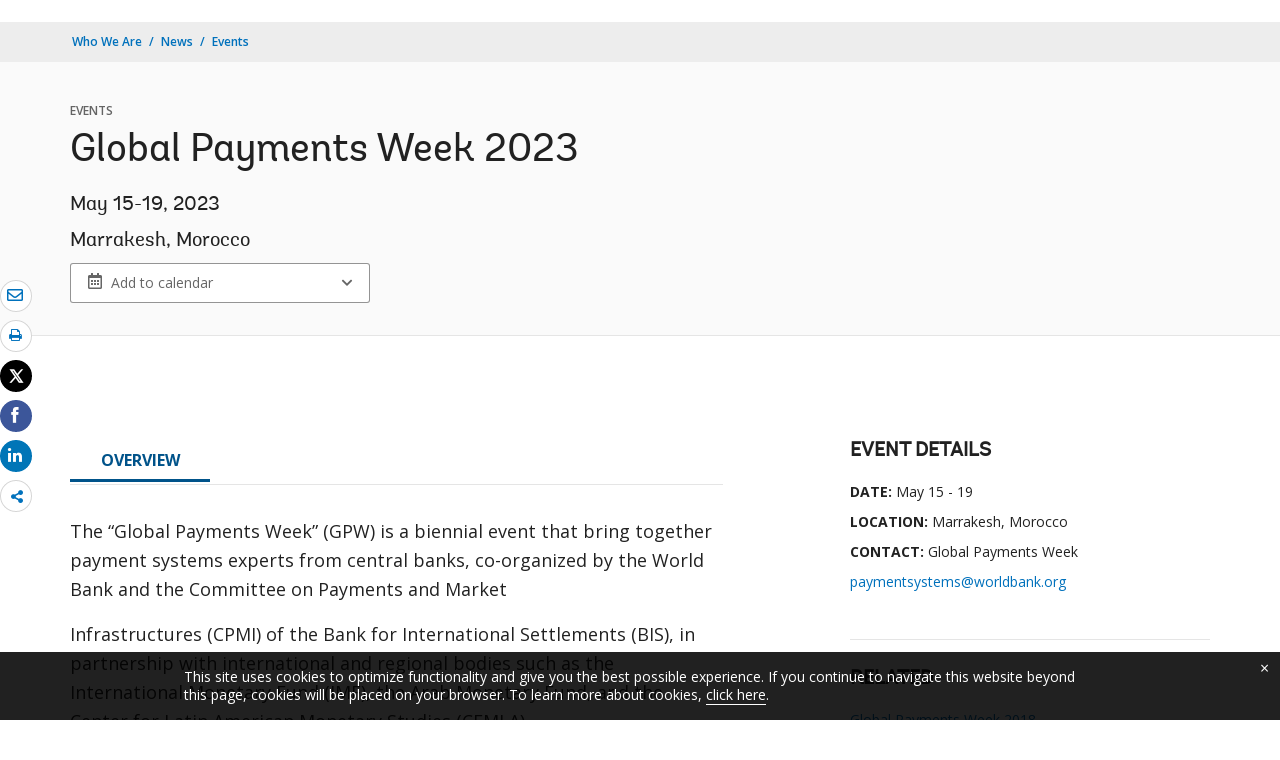

--- FILE ---
content_type: text/html;charset=utf-8
request_url: https://www.worldbank.org/en/events/2023/05/15/global-payments-week-2023
body_size: 8767
content:
<!DOCTYPE html>

<html lang="en">
    <head>

         

<meta http-equiv="X-UA-Compatible" content="IE=edge" />
    <script defer="defer" type="text/javascript" src="https://rum.hlx.page/.rum/@adobe/helix-rum-js@%5E2/dist/micro.js" data-routing="env=prod,tier=publish,ams=World Bank"></script>
<link rel="shortcut icon" href="/content/dam/wbr-redesign/logos/wbg-favicon.png" type="image/png"/>
    <meta name="viewport" content="width=device-width, initial-scale=1"/>
    <meta charset="utf-8" />
    <title>Global Payments Week 2023</title>
    <meta name="keywords" content="Financial Sector Development"/>
    <meta name="description" content="The “Global Payments Week” (GPW) is a biennial event that bring together payment systems experts from central banks, co-organized by the World Bank and the Committee on Payments and Market Infrastructures (CPMI) of the Bank for International Settlements (BIS), in partnership with international and regional bodies such as the International Monetary Fund (IMF), the Arab Monetary Fund, and the Center for Latin American Monetary Studies (CEMLA)."/> 
    <meta name="language" content="en"/>
    <link rel="canonical" href='https://www.worldbank.org/en/events/2023/05/15/global-payments-week-2023'/>
<meta property="og:title" content="Global Payments Week 2023"/>
<meta property="og:site_name" content="World Bank"/>
<meta property="og:description" content="The “Global Payments Week” (GPW) is a biennial event that bring together payment systems experts from central banks, co-organized by the World Bank and the Committee on Payments and Market Infrastructures (CPMI) of the Bank for International Settlements (BIS), in partnership with international and regional bodies such as the International Monetary Fund (IMF), the Arab Monetary Fund, and the Center for Latin American Monetary Studies (CEMLA)."/>
<meta property="og:type" content="article"/>
<meta property="og:test" content="https://www.worldbank.org/content/dam/wbr/share-logo/social-share.jpg"/>
<meta property="og:image:type" content="image/jpg" />
<meta property="og:image:width" content="1200" />
<meta property="og:image:height" content="630" />
<meta property="og:image" content="https://www.worldbank.org/content/dam/wbr/share-logo/social-share.jpg"/>
<meta property="og:url" content="https://www.worldbank.org/en/events/2023/05/15/global-payments-week-2023"/>
<meta name="twitter:card" content="summary"/>
<meta name="twitter:site" content="World Bank"/>
<meta name="twitter:title" content="Global Payments Week 2023"/>
<meta name="twitter:description" content="The “Global Payments Week” (GPW) is a biennial event that bring together payment systems experts from central banks, co-organized by the World Bank and the Committee on Payments and Market Infrastructures (CPMI) of the Bank for International Settlements (BIS), in partnership with international and regional bodies such as the International Monetary Fund (IMF), the Arab Monetary Fund, and the Center for Latin American Monetary Studies (CEMLA)."/>
<meta name="twitter:image:src" content="https://www.worldbank.org/content/dam/wbr/share-logo/social-share.jpg"/>
<meta name="dcterms.title" content="Global Payments Week 2023" />
<meta name="dcterms.type" content="Text/HTML" />
<meta name="dcterms.identifier" content="https://www.worldbank.org/en/events/2023/05/15/global-payments-week-2023"/>
<meta name="dcterms.language" content="en" /> 
<script src="/etc.clientlibs/worldbankgroup/clientlibs/vendor/jquery.js"></script>
  


 


   
 








<script src="//assets.adobedtm.com/223f6e2cf7c9/3eb6c9b72a93/launch-7bc0cdc67098.min.js" async></script>



<link rel="stylesheet" href="/etc.clientlibs/worldbankgroup/clientlibs/clientlib-base.css" type="text/css">
<link rel="stylesheet" href="/etc.clientlibs/worldbankgroup/components/content/redesign_related/clientlibs/site.css" type="text/css">
<link rel="stylesheet" href="/etc.clientlibs/worldbankgroup/components/content/redesign_static_content/clientlibs/site.css" type="text/css">
<link rel="stylesheet" href="/etc.clientlibs/worldbankgroup/components/content/lp__media_components/clientlibs/site.css" type="text/css">
<link rel="stylesheet" href="/etc.clientlibs/worldbankgroup/components/content/c02v2_multimedia/clientlibs/site.css" type="text/css">
<link rel="stylesheet" href="/etc.clientlibs/worldbankgroup/components/content/f03v1_pagetools/clientlibs/site.css" type="text/css">
<link rel="stylesheet" href="/etc.clientlibs/worldbankgroup/components/content/c14v1_contacts/clientlibs/site.css" type="text/css">
<link rel="stylesheet" href="/etc.clientlibs/worldbankgroup/components/content/redesign_title/clientlibs/site.css" type="text/css">
<link rel="stylesheet" href="/etc.clientlibs/worldbankgroup/components/content/tab/clientlibs/site.css" type="text/css">
<link rel="stylesheet" href="/etc.clientlibs/worldbankgroup/components/content/embedcode/clientlibs/site.css" type="text/css">
<link rel="stylesheet" href="/etc.clientlibs/worldbankgroup/components/content/redesign_details/clientlibs/site.css" type="text/css">
<link rel="stylesheet" href="/etc.clientlibs/worldbankgroup/components/content/c15v7_event_redesign/clientlibs/site.css" type="text/css">
<link rel="stylesheet" href="/etc.clientlibs/worldbankgroup/components/content/list_navigation/clientlibs/site.css" type="text/css">

                
                
  


</head>

  





 

<script>
    var pagelang='en';
    var modal_Title='Live Now';
    var modal_Header='WORLD BANK LIVE';
    var join_Msg='Join Now';
    var cid_Code='?intcid=wbw_xpl_liveoverlay_en_ext';
</script>
<link rel="stylesheet" href="/etc.clientlibs/worldbankgroup/clientlibs/clientlibs-liveevent-popup.css" type="text/css">
<script src="/etc.clientlibs/worldbankgroup/clientlibs/clientlibs-liveevent-popup.js"></script>
<div class="wb_metadata">







</div>
<body>

    <div id="wbg-aem-target" class="wbg-aem-target"></div>
      













<link rel="stylesheet" href="/etc.clientlibs/worldbankgroup/components/global/service/headerservice/clientlibs/site.css" type="text/css">
<header></header>
<script src="/etc.clientlibs/worldbankgroup/components/global/service/headerservice/clientlibs/site.js"></script>
 
<script>
        const headeroptions = {
            
			languageToggler: { default: false},
            
            languagecode: 'en',
            enabletrendingdata: true,
			selector:'header',
			serviceEndpoint:'/wbg/aem/service/header/en'
        };
		populateHeader(headeroptions);

    </script>


<input type="hidden" name="wcmmode" class="WCMmode" value="DISABLED">

<main id="main">

    
    <div class="lang-toggler language_toggler parbase">





 












<div  class="lp__breadcrumb  breadcrumb_05">
    <div class="container">
        <div class="row">
            <div class="col-lg-6 col-md-5 col-sm-5 col-xs-6">
                
                <nav aria-label="Breadcrumb" class="lp-page-title">
                    
                    <ol class="lp__breadcrumb_list 1">
                        
                        <li class="lp__breadcrumb_list_item"><a class="l1-breadcrumb" href="/en/who-we-are">Who We Are</a></li>
                        
                        <li class="lp__breadcrumb_list_item hidden-sm hidden-xs"><a class="l1-breadcrumb" href="/en/news">News</a></li>
                        
                        
                        <li class="lp__breadcrumb_list_item hidden-sm hidden-xs"><a class="l1-breadcrumb" href="/en/events">Events</a></li>
                        
                        
                    </ol>
                    
                </nav>
                
            </div>
            <!-- End Page Title -->
            
        </div>
    </div>
</div>
<div class="clearix"></div>




<script>
    $(document).ready(function() {

          var cuurpage = "/content/wb-home/en/news/events/2023/05/15/global-payments-week-2023";
    var pageLocale = "en";
    var activeLink =$(".lp__breadcrumb li" ).first().children("a").attr('href');    
    if (typeof activeLink !== 'undefined'){
        $(".lp__megamenu li.lp__megamenu_list a, .lp__megamenu li.lp__megamenu_list").removeClass("active");

        //adedd for D&R to Highlight menu 
        if(cuurpage.indexOf('publication/documents-reports') !== -1 && (cuurpage.indexOf("http") !== -1 || cuurpage.indexOf("https") !== -1)){
            activeLink = "/" + activeLink.split("/").slice(3).join("/");                
        }//end
        $(".lp__megamenu li.lp__megamenu_list").each(function(index, obj) {
            if ($(this).children("a").attr('href') == activeLink){
                $(this).children("a").addClass("active");
            }
        });
    }
    
    var isCPF = "false";    
    var activeLink = "";
    if (isCPF == "true" && typeof activeLink !== 'undefined'){		
        $(".lp__megamenu li.lp__megamenu_list a, .lp__megamenu li.lp__megamenu_list").removeClass("active");
        $(".lp__megamenu li.lp__megamenu_list").each(function(index, obj) {
            
            if ($(this).children("a").text().toLowerCase().trim() == activeLink.toLowerCase().trim())
            {
                $(this).addClass("active");
                $(this).children("a").addClass("active");
            }
        });
    }
    });

    
</script>


</div>

    


     
    
    <div class="par parsys"><div class="supergrid parbase section">




    
    <div class="full-row-news-content-banner" style="padding: 80px 0px 32px 0px; ">
    

        
        <div class="container">
            	<div class="">
            <div class="par parsys"><div class="gridlayout parbase section">











<div class="row ">

                <div class="col-md-12 col-xs-12  colsplit 2">
            
			<div class="  " >
				<div class="grid_12_par_0 parsys">
    
    



		

    
    

<div style="padding-left:0px;padding-right:0px;" class="remove-padding-grid" >
    
    




<div class="c15v7_event_redesign parbase section">



























<div class="lp__event_heading ">
    <div class="lp__heading ">
        <div class="lp__hammer"><span>Events</span></div>
        
        
        
        
        
        
        
        
        
        				
        <h1 class="h1" id="sr_listnav_dropdown">
            
            Global Payments Week 2023
            
        </h1>
        
        
        <div class="lp__event_date">May 15-19, 2023</div>
        
        <div class="lp__event_location">Marrakesh, Morocco<div>
            
            
            </div>
        </div>
    </div>
    
    <div class="lp__dropdown">
        
        <div class="lp__dropdown_group lp__secondary_dropdown">
            <button class="lp__dropdown_toggle addToCal" data-toggle="dropdown" aria-haspopup="true" aria-expanded="false" aria-labelledby="sr_listnav_dropdown sr_listnav_btn" id="sr_listnav_btn" data-ace='{"location":"Marrakesh, Morocco","time":[{"enddate":"05/19/2023 11:25:00 -0400 AM","startdate":"05/15/2023 11:25:00 -0400 AM"}],"title":"Global Payments Week 2023","desc":"The \u201cGlobal Payments Week\u201d (GPW) is a biennial event that bring together payment systems experts from central banks, co-organized by the World Bank and the Committee on Payments and Market Infrastructures (CPMI) of the Bank for International Settlements (BIS), in partnership with international and regional bodies such as the International Monetary Fund (IMF), the Arab Monetary Fund, and the Center for Latin American Monetary Studies (CEMLA).<br>[url]https://www.worldbank.org/en/events/2023/05/15/global-payments-week-2023[/url]"}'><span class="filter-option"><i class="lp lp-calendar-alt" aria-hidden="true"></i>Add to calendar</span></button>
            <ul class="dropdown-menu lp__dropdown_menu lp__secondary_dropdown_menu addToCalOptions" aria-labelledby="sr_listnav_dropdown">
                
                <li>
                    <a class="dropdown-item" data-type="google" data-text="Google (online)" data-customlink="mc">Google Calendar</a>
                </li> 
                
                <li>
                    <a class="dropdown-item" data-type="yahoo" data-text="Yahoo (online)" data-customlink="mc">Yahoo! Calendar</a>
                </li> 
                
                <li>
                    <a class="dropdown-item" data-type="ics" data-text="icalendarapple" data-customlink="mc">iCal Calendar</a>
                </li> 
                
                <li>
                    <a class="dropdown-item" data-type="ics" data-text="Outlook" data-customlink="mc">Outlook Calendar</a>
                </li> 
                
            </ul>
        </div>
    </div></div>







</div>



</div>





    
</div>

			</div>
			
		    </div>
		    
</div>
<div class="clearfix" aria-hidden="true"></div>


	<div style="margin-bottom: 0px"></div>



</div>

</div>

            </div>
        </div>     
    </div>
    


    </div>
<div class="supergrid parbase section">




    
    <div class="row clearfix full-row-white-components" style=" ">
    

        
        <div class="container">
            	<div class="">
            <div class="par parsys"><div class="gridlayout parbase section">











<div class="row ">

                <div class="col-md-12 col-xs-12  colsplit 2">
            
			<div class="  " >
				<div class="grid_12_par_0 parsys">
    
    



		

    
    

<div style="padding-left:0px;padding-right:0px;" class="remove-padding-grid" >
    
    




<div class="f03v1_pagetools parbase section">
    

    

<script src="/etc/designs/wbr/components/f03v1_pagetools_clientlib.js"></script>

    
    <div class=" clearfix"  >
        <div id="f03v1-social-sharing" class="lp__socialshare_tool pagetools" style=";">
        <div class="btn-group" style="width: 100%;">
        <ul class="lp__socialshare_list">
               <li class="lp__socialbtn email" title="Email" >
                    <a href="" id="wbgmailto" aria-label="email" class="lp lp-envelope" data-customlink="em:page tools" data-text="email">
    				</a>

                </li>

                
                 <li class="lp__socialbtn print" title="Print">
                    <a id="printicon1" aria-label="print" class="lp lp-print" href="javascript:void(0);" onclick="window.open('https://www.worldbank.org/en/events/2023/05/15/global-payments-week-2023.print')" data-customlink="pr:page tools" data-text="print">
			
                    </a>
                </li>
                

				<li class="lp__socialbtn twitter" title="Tweet" id = "wbrtwt">
                    <a href="#" class="lp lp-twit" aria-label="Share twitter" id="wbgtwt" data-customlink="sw:page tools" data-text="twitter"></a>
                </li>

                <li class="lp__socialbtn facbook" title="Facebook" id = "wbrfb">
                    <a href="#" class="lp lp-fb" aria-label="Share facebook" id="wbgfb" data-customlink="sw:page tools" data-text="facebook"></a>
                </li>

                <li class="lp__socialbtn linkedin" title="Share" id = "wbrld">
                    <a href="#" id="wbgld" class="lp lp-linkln" aria-label="Share linkedin" data-customlink="sw:page tools" data-text="linkedin"></a>
                </li>		          
         
                <li class="lp__socialbtn share__more" title="Share" id="plus">
					<button class="lp lp-share opendialog" aria-haspopup="true" aria-expanded="false"><span class="sr-only">Share more</span></button>
                    <div class="share__moredialog" id="plus-drop" hidden="hidden">
                        <div class="lp__listitem">
                            <div class="dialog_form_actions">
								<button class="closedialog lp lp-times"><span class="sr-only">close</span></button>
							</div>                                
                                <ul>
                                
                                    <li>
                                        <a data-text="linkedin" href="javascript:share('https://www.linkedin.com/shareArticle?mini=true&url=');" data-customlink="sw:page tools">  
                                            <img class="lp__social_img" src="/content/dam/wbr/stayconnected/icons-linkin32x32.svg" alt="Image" title="LinkedIn">
                                            <span class="lp__socialshare_lable">linkedin</span>
                                        </a>
                                    </li>
                                                            
                                    <li>
                                        <a data-text="digg" href="javascript:share('https://digg.com/submit?url=');" data-customlink="sw:page tools">  
                                            <img class="lp__social_img" src="/content/dam/wbr/stayconnected/sm-icons-digg.svg" alt="Image" title="Digg">
                                            <span class="lp__socialshare_lable">digg</span>
                                        </a>
                                    </li>
                                                            
                                    <li>
                                        <a data-text="renren" href="javascript:share('https://share.renren.com/share/buttonshare.do?link=');" data-customlink="sw:page tools">  
                                            <img class="lp__social_img" src="/content/dam/wbr/stayconnected/sm-icons-renren.svg" alt="Image" title="人人网">
                                            <span class="lp__socialshare_lable">renren</span>
                                        </a>
                                    </li>
                                                            
                                    
                                        <li>
                                            <a data-text="stumbleupon" href="javascript:share('https://www.stumbleupon.com/submit?url=');" data-customlink="sw:page tools">
                                                <img class="lp__social_img" src="/content/dam/wbr/stayconnected/icons-stumbleupon.svg" alt="Image" title="Stumble Upon">
                                                <span class="lp__socialshare_lable">stumbleupon</span>
                                            </a>
                                        </li>
                                                                    
                                        <li>
                                            <a data-text="delicious" href="javascript:share('https://delicious.com/save?url=');" data-customlink="sw:page tools">
                                                <img class="lp__social_img" src="/content/dam/wbr/stayconnected/sm-icons-delicious.svg" alt="Image" title="Delicious">
                                                <span class="lp__socialshare_lable">delicious</span>
                                            </a>
                                        </li>
                                                                    
                                        <li>
                                            <a data-text="sina" href="javascript:share('https://v.t.sina.com.cn/share/share.php?title=');" data-customlink="sw:page tools">
                                                <img class="lp__social_img" src="/content/dam/wbr/stayconnected/sina-32x32.svg" alt="Image" title="新浪微博">
                                                <span class="lp__socialshare_lable">sina</span>
                                            </a>
                                        </li>
                                                                    
                                    </ul>
                                </div>
                            </div>
                        </li>
                </ul>
        </div>
        </div>
        </div>
        
<script>
    var emailcid ="SHR_SiteEmailShare_EN_EXT";
$(document).ready(function() {
   var body = window.location.href+"?cid="+emailcid;
    body= encodeURIComponent(body);
   var subject =$('title').text();
    subject =  encodeURIComponent(subject);
	$('#wbgmailto').attr('href','mailto:'+'?body='+body+'&subject='+subject);
 });
</script></div>



</div>





    
</div>

			</div>
			
		    </div>
		    
</div>
<div class="clearfix" aria-hidden="true"></div>


	<div style="margin-bottom: 36px"></div>



</div>
<div class="gridlayout parbase section">











<div class="row ">

                <div class="col-md-7 col-sm-12 col-xs-12 col-lg-7 colsplit 2">
            
			<div class="  " >
				<div class="grid_7_par_0 parsys">
    
    



		

    
    

<div style="padding-left:0px;padding-right:0px;" class="remove-padding-grid" >
    
    




<div class="c02v2_multimedia section">






 
</div>







<div class="c02v2_multimedia section">






 
</div>







<div class="redesign_static_content section"> 
 







 
 



<!--<script type="module" src="/apps/worldbankgroup/components/content/body_content_scene7/clientlibs/site/js/component.js" defer></script>-->
<!--<script type="module" src="/apps/worldbankgroup/components/content/body_content_scene7/clientlibs/site/js/twitter.js" defer></script>-->


  
    

















    


</div>







<div class="gridlayout parbase section">











<div class="row ">

                <div class="col-md-12 col-xs-12  colsplit 2">
            
			<div class="  " >
				<div class="grid_12_par_0 parsys">
    
    



		

    
    

<div style="padding-left:0px;padding-right:0px;" class="remove-padding-grid" >
    
    




<div class="tab parbase section">
 

 

    





<div class="lp__tab">
    <tab>
    <div id="tabOffsetWrapper">
        <div class="lp__tab_components">
            <div class="lp__wrapper">
                <div class="lp__scroller lp__scroller_left"><i class="lp lp-chevron-double-left" aria-hidden="true"></i></div>
                <div class="lp__scroller lp__scroller_right"><i class="lp lp-chevron-double-right" aria-hidden="true"></i></div>                  
                <ul class="lp__tablist" role="tablist">          
                    
                    <li role="presentation"><a role="tab" id="1-tab" tabindex="0" aria-selected="true" aria-controls="tab-0" data-customlink="tb:body content" onclick="_satellite.track('dynamicdata');" data-wbgtabidtabheader="1" class='lp__tab_active' href="#1">OVERVIEW</a></li>

                    
                    <li role="presentation"><a role="tab" id="2-tab" tabindex="-1" aria-selected="false" aria-controls="tab-1" data-customlink="tb:body content" onclick="_satellite.track('dynamicdata');" data-wbgtabidtabheader="2" class="" href="#2">AGENDA</a></li>
                    
                    <li role="presentation"><a role="tab" id="3-tab" tabindex="-1" aria-selected="false" aria-controls="tab-2" data-customlink="tb:body content" onclick="_satellite.track('dynamicdata');" data-wbgtabidtabheader="3" class="" href="#3">SPEAKERS</a></li>
                    
                </ul>
            </div>

             

            
            <div class="lp__tabcontent">
                

            <div id="tab-0" class="tab_wbr" data-wbgtabidtabcontent="1" tabindex="0" role="tabpanel" aria-labelledby="1-tab" aria-labelledby="tab-0" >
                <div class="tab-0 parsys"><div class="redesign_static_content section"> 
 







 
 



<!--<script type="module" src="/apps/worldbankgroup/components/content/body_content_scene7/clientlibs/site/js/component.js" defer></script>-->
<!--<script type="module" src="/apps/worldbankgroup/components/content/body_content_scene7/clientlibs/site/js/twitter.js" defer></script>-->


  
    













<section >
    <article class="lp__body_content section   " >

        <p>The “Global Payments Week” (GPW) is a biennial event that bring together payment systems experts from central banks, co-organized by the World Bank and the Committee on Payments and Market</p><p>Infrastructures (CPMI) of the Bank for International Settlements (BIS), in partnership with international and regional bodies such as the International Monetary Fund (IMF), the Arab Monetary Fund, and the Center for Latin American Monetary Studies (CEMLA).</p><p>The GPW is a forum to discuss the most important issues and trends in the field of payments and securities settlement, to share experience across countries and across regions and to create a network of payments practitioners among central banks. The last physical iteration of this biennial high-level meeting of payment professionals and central bank colleagues from all continents was held in Kuala Lumpur in 2018, with a virtual GPW in 2020.</p><p>This edition of the GPW is hosted by the Bank Al Maghrib from 15 May 2023 until 19 May 2023.&nbsp; The morning of 19 May will be reserved for the meetings of the regional payment initiatives.</p><p>The GPW 2023 topics include:</p><ul><li>Future Proofing the National Payment Systems</li><li>Central Bank Digital Currency (CBDC)</li><li>Expanding Usage of Digital Payments:&nbsp; Learning from the Field and Recent Research</li><li>Crypto-Assets and Open Banking</li><li>The Changing Contours of National Payments System Oversight</li></ul><p>The participation of this event is by invitation only and open only to Central banks, other payment system regulators and overseers, and multilateral organizations. A limited number of World Bank staff would also participate.</p>
</article></section>



<div class="clearfix"></div>




    


</div>

</div>

            </div>
            

            <div id="tab-1" class="tab_wbr" data-wbgtabidtabcontent="2" tabindex="0" role="tabpanel" aria-labelledby="2-tab" aria-labelledby="tab-1" hidden>
                <div class="tab-1 parsys"><div class="redesign_static_content section"> 
 







 
 



<!--<script type="module" src="/apps/worldbankgroup/components/content/body_content_scene7/clientlibs/site/js/component.js" defer></script>-->
<!--<script type="module" src="/apps/worldbankgroup/components/content/body_content_scene7/clientlibs/site/js/twitter.js" defer></script>-->


  
    

















    


</div>

</div>

            </div>
            

            <div id="tab-2" class="tab_wbr" data-wbgtabidtabcontent="3" tabindex="0" role="tabpanel" aria-labelledby="3-tab" aria-labelledby="tab-2" hidden>
                <div class="tab-2 parsys"><div class="list_navigation section"> 
 







 
 





  
    


   



 
 






  


    


</div>

</div>

            </div>
            
            </div>
            
        </div>
    </div>
    </tab>
</div>






</div>



</div>





    
</div>

			</div>
			
		    </div>
		    
</div>
<div class="clearfix" aria-hidden="true"></div>


	<div style="margin-bottom: 0px"></div>



</div>



</div>





    
</div>

			</div>
			
		    </div>
		    
                <div class="col-md-1  colsplit 2">
            
			<div class="  " >
				<div class="grid_1_par_1 parsys">
    
    



		

    
    

<div style="padding-left:0px;padding-right:0px;" class="remove-padding-grid" >
    
    
</div>





    
</div>

			</div>
			
		    </div>
		    
                <div class="col-md-4 col-lg-4 col-sm-12 col-xs-12 colsplit 2">
            
			<div class="  wrap__heading_h2" >
				<div class="grid_4_par_2 parsys">
    
    



		

    
    

<div style="padding-left:0px;padding-right:0px;" class="remove-padding-grid" >
    
    



<hr class="hidden-lg hidden-md " aria-hidden="true">



<div class="redesign_details section">

    


    
		<div class="lp__event_details section"  class=" ">
    
	<h2 class="h2">Event Details</h2>
	<div class="event_details_info">
    
    <ul><li class="lp__event_listitem"> <span>DATE:</span>&nbsp;May 15 - 19</li>
<li class="lp__event_listitem"> <span>LOCATION:</span>&nbsp;Marrakesh, Morocco</li>

             <li class="lp__event_listitem"><span>CONTACT:</span>&nbsp;Global&nbsp;Payments Week
			</li>
                           
                <li class="lp__event_listitem"> <a href="mailto:paymentsystems@worldbank.org">paymentsystems@worldbank.org</a></li>                
			
    </ul>
	
	
	</div> 
            
</div>
<div class="clearfix"></div>
  
</div>







<hr aria-hidden="true">


<div class="redesign_related section"> 
 







 
 






  
    










 
 
  

<div class="lp__link_list section    "> 
    <h4 class='h4'>RELATED</h4>

   
    <div class="lp__link_listwrapper">
        
        <ul>
            
                <li class="lp__link_list_item">

                    <a target="" data-customlink="nl:body content" data-text="Global Payments Week 2018" href="https://www.worldbank.org/en/events/2018/12/03/global-payments-week-2018">
                    
                    <i class="none" aria-hidden="true"></i>
                    	
                        Global Payments Week 2018</a>

                
                <li class="lp__link_list_item">

                    <a target="" data-customlink="nl:body content" data-text="Global Payments Week 2016" href="https://www.worldbank.org/en/events/2016/09/20/global-payments-week-2016">
                    
                    <i class="none" aria-hidden="true"></i>
                    	
                        Global Payments Week 2016</a>

                
                <li class="lp__link_list_item">

                    <a target="" data-customlink="nl:body content" data-text="Global Payments Week 2014" href="https://www.worldbank.org/en/events/2014/09/23/global-payments-week-2014">
                    
                    <i class="none" aria-hidden="true"></i>
                    	
                        Global Payments Week 2014</a>

                
        </ul>
    </div>
    
</div>


<style></style>


    </div>



</div>





    
</div>

			</div>
			
		    </div>
		    
</div>
<div class="clearfix" aria-hidden="true"></div>


	<div style="margin-bottom: 0px"></div>



</div>

</div>

            </div>
        </div>     
    </div>
    


    </div>

</div>

    
</main>

	








<link rel="stylesheet" href="/etc.clientlibs/worldbankgroup/components/global/service/footerservice/clientlibs/site.css" type="text/css">
<footer id="wbg_service_ext_footer"></footer>
<script src="/etc.clientlibs/worldbankgroup/components/global/service/footerservice/clientlibs/site.js"></script>
 
<script>
        const footeroptions = {
            languagecode: 'en',
			selector:'footer',
			serviceEndpoint:'/wbg/aem/service/footer/en'
        };
		populateFooter(footeroptions);
 
    </script>






<script src="/etc/designs/wbr/components/wbgajax.js"></script>

<div data-ajax-component-wbg data-url="/wbg/aem/service/ampopup" data-ajax-query-parameters='language=en&pageName=/content/wb-home/en/news/events/2023/05/15/global-payments-week-2023' ></div>

  


<script src="/etc.clientlibs/worldbankgroup/clientlibs/clientlib-base.js"></script>
<script src="/etc.clientlibs/worldbankgroup/components/content/redesign_related/clientlibs/site.js"></script>
<script src="/etc.clientlibs/worldbankgroup/components/content/redesign_static_content/clientlibs/site.js"></script>
<script src="/etc.clientlibs/worldbankgroup/components/content/f03v1_pagetools/clientlibs/site.js"></script>
<script src="/etc.clientlibs/worldbankgroup/clientlibs/clientlibs-swiper-iobserver.js"></script>
<script src="/etc.clientlibs/worldbankgroup/components/content/redesign_title/clientlibs/site.js"></script>
<script src="/etc.clientlibs/worldbankgroup/components/content/tab/clientlibs/site.js"></script>
<script src="/etc.clientlibs/worldbankgroup/components/content/embedcode/clientlibs/site.js"></script>
<script src="/etc.clientlibs/worldbankgroup/components/content/c15v7_event_redesign/clientlibs/site.js"></script>
<script src="/etc.clientlibs/worldbankgroup/components/content/list_navigation/clientlibs/site.js"></script>
<!--cookie consent starts-->
<section id="cookieconsentpopup" class="lp__cookie_tooltip" style="display: none;">
    <div class="container">
    <p>This site uses cookies to optimize functionality and give you the best possible experience. If you continue to navigate this website beyond this page, cookies will be placed on your browser. To learn more about cookies, <a href="https://www.worldbank.org/en/about/legal/privacy-notice">click here</a>. </p>
    <button type="button" class="close accept-consent" aria-label="close cookies policy notification" tabindex="0">
        <span aria-hidden="true">&times;</span>
    </button>
    </div>
</section>
<script defer src="/etc/designs/wbrrdesign/clientlibs-wbrredsign/js/cookie-consent.js"></script>
    <!--cookie consent ends-->






<script type="text/javascript">
var appInsights=window.appInsights||function(a){
  function b(a){c[a]=function(){var b=arguments;c.queue.push(function(){c[a].apply(c,b)})}}var c={config:a},d=document,e=window;setTimeout(function(){var b=d.createElement("script");b.src=a.url||"https://az416426.vo.msecnd.net/scripts/a/ai.0.js",d.getElementsByTagName("script")[0].parentNode.appendChild(b)});try{c.cookie=d.cookie}catch(a){}c.queue=[];for(var f=["Event","Exception","Metric","PageView","Trace","Dependency"];f.length;)b("track"+f.pop());if(b("setAuthenticatedUserContext"),b("clearAuthenticatedUserContext"),b("startTrackEvent"),b("stopTrackEvent"),b("startTrackPage"),b("stopTrackPage"),b("flush"),!a.disableExceptionTracking){f="onerror",b("_"+f);var g=e[f];e[f]=function(a,b,d,e,h){var i=g&&g(a,b,d,e,h);return!0!==i&&c["_"+f](a,b,d,e,h),i}}return c
  }({
      instrumentationKey:"2ddee9f8-57ef-4c0e-8810-a2f743116654"
  });

window.appInsights=appInsights,appInsights.queue&&0===appInsights.queue.length&&appInsights.trackPageView();
</script>



		
 

    





<script type="text/javascript" src="/etc/designs/wbg/clientlib/js/WebStatsUtil.js?q=nocache"></script>







<script>   
    
    var filters = [], queryParamValue,section=[],sFilters="",sSection="";
    var query_string = window.location.search;
    var paramMap = {
        'displayconttype_exact': 'type',
        'topic_exact': 'topic',
        'admreg_exact':'region',
        'count_exact':'country',
        'strdate':'startdate',
        'enddate':'enddate',
        'lang_exact':'language',
        'tf':'timeframe',
        'docty_exact':'document type',
        'lang_spoken_exact':'languages spoken',
        'job_title_exact':'role',
        'unit_exact':'unit',
        'first_name_AlphaBucket_exact':'first name',
        'surname_AlphaBucket_exact':'last name',
        'sector_exact':'sector',
        'status_exact':'status',
        'majdocty_exact':'major document type',
        'majtheme_exact':'theme',
        'teratopic_exact':'topic'
        
    };
    
    if(query_string){
        var queryPair = query_string.slice(1).split('&');
        for (var i = 0; i < queryPair.length; i++) {
            queryParamValue = queryPair[i].split('=')[1];
            
            queryParamName = queryPair[i].split('=')[0];
            
            if((typeof paramMap[queryParamName]!='undefined')  && (queryParamName!='lang_exact') && (queryParamName!='pastevents') && (queryParamName!='futureevents') && (queryParamName!='srt') && (queryParamName!='qterm') && (queryParamName!='x')&&(queryParamName!='y')){
                
                
                section.push(paramMap[queryParamName]);
                
                
            }
            
            
            if((queryParamName!='qterm') && (queryParamName!='futureevents') && (queryParamName!='pastevents') && (queryParamName!='srt') && (queryParamName!='os') && (queryParamName!='x') && (queryParamName!='lang_exact') &&(queryParamName!='y')){
                if(queryParamValue != ''){
                    filters.push(queryParamValue);
                }
            }
        }
        sFilters = filters.join(':');
        sSection = section.join(':');
        
        sSection = decodeURIComponent(sSection);
        
        sSection = sSection.replace(new RegExp("\\+","g"),' ');
        
        //s.eVar50= section;
        
        sFilters = decodeURIComponent(sFilters);
        
        sFilters = sFilters.replace(new RegExp("\\+","g"),' ');
        //s.list1 =filters;
    } 
</script> 



<script> 
    var wbgData = wbgData || {};
    wbgData.page = {
        pageInfo: {
            pageName: "en:events:2023:05:15:global-payments-week-2023",
            pageCategory: "content page",
            pageUid: "058aae29-cb96-4a9d-885d-5e5355f9f445", 
            pageFirstPub: "04-17-2023", 
            pageLastMod: "04-17-2023", 
            contentType:"Events",
            topicTag:"financial sector development",
            hier1:"fci~who we are~events",
            channel:"EXT News EXT",
            webpackage:"",
            
        },
        sectionInfo: {
            siteSection: "who we are",
            subsectionP2:"events",
            subsectionP3:"global-payments-week-2023",
            subsectionP4:"",
            subsectionP5:""
            
        }
    },
        wbgData.site = {
            siteInfo: {
                siteLanguage: "en", 
                siteCountry: "", 
                siteEnv: "prod", 
                siteRegion:"",
                siteType:"main",
            },
            
            techInfo: {
                cmsType: "AEM",
                bussVPUnit: "EXT",
                bussUnit: "FCI",
                bussUserGroup: "External",
                bussAgency: "ibrd"
            }
            
			  
            
            
        }
        
        
        
         
            
            
            
            
            
                
</script>


<script type="text/javascript">
    var wbgDataOld = {};
    wbgDataOld.page= {
        pageInfo: {
            pageName: "en:events>2023>05>15>global-payments-week-2023",
            pageTitle:"Global Payments Week 2023",
            pageDate:"2023/05/15",
            hier1: "fci~who we are~events", 
            hier2: "wbg~en~english~who we are~events",
            channel:"EXT News EXT"
            
        },
        docInfo: {
            docAuthor: "",//Document author  						  
            docDate:"",//Document date					  
            docRegion:"",//Region								  
            docCountry:"" 
        },
        
        teragramInfo: {													 	
            teragramTopic:"",  										  
            teragramKeyword:"financial sector development"	
        },
        siteInfo: {
            siteSection:"who we are",                                 
            subSection1:"who we are~events",						      
            subSection2:"who we are~events",              
            subSection3:"who we are~events",              
            siteLanguage:"English",                                        
            siteRank:"1",											  
            contentType:"news"   										  
        },
        packageInfo:{
            
            webpackage:""
            
        },
        
        
        
        
        newsInfo: {													 
            newsSection:"all news",										 
                newsType:"Event ", 											
                    newsProducts:"",
                        newsAnnouncementType:"events"    
        },   
            vpuInfo: {
                vpuLegacy:"EXT",											 
                    vpu:"FCI"													 
            },
                
    }
    
    
    
    
    
    
    var opsAanalytics ={
        "projectId" :"NODATA", 
        "upi":"NODATA",
        "pageName":"who we are", 
        "tabName":"who we are", 
        "serverDate":"",  
        "clientDate":new Date().getTime(), 
        "totalResponseTime":"",
        "pageUrl":(document.URL).replace("https://","").replace("http://",""),
        "userAgent" :navigator.userAgent,
        "server":"www.worldbank.org", 
        "appId":"wbgext", 
        "key1":"events",
        "key2":"global-payments-week-2023",
        "key3":"",
        "key4":"",
        "key5":"",
        "key6":"Anonymous",
        "key7":"",
        "key8":"",
        "key9":"", 
        "key10":""
    };
    
    
    
</script>








        



<div id="wbg-aem-target-end" class="wbg-aem-target-end"></div>

   
</body>    </html>

--- FILE ---
content_type: text/css;charset=utf-8
request_url: https://www.worldbank.org/etc.clientlibs/worldbankgroup/components/content/c02v2_multimedia/clientlibs/site.css
body_size: 168
content:
/*=== Begin Audio Card === */

.lp-cover {
  -o-object-fit: cover;
  object-fit: cover;
  -o-object-position: center right;
  object-position: center right;
  width: 100%;
}
.lp__card_title {
  font-family: "Andes", sans-serif;
  font-size: 1.25rem;
  line-height: 1.75rem;
  font-weight: 600;
  margin: 0px 0px 8px 0px;
  position: relative;
  z-index: 2;
  color: rgba(0, 0, 0, 0.87);
}
.lp__card_title a {
  color: rgba(0, 0, 0, 0.87);
  display: block;
}
.lp__card_img .lp_overlay_color {
  content: " ";
  position: absolute;
  top: 0;
  right: 0;
  bottom: 0;
  left: 0;
  z-index: 1;
  background: -moz-linear-gradient(top, rgba(0, 0, 0, 0) 0%, rgba(0, 0, 0, 0.42) 100%);
  background: -webkit-linear-gradient(top, rgba(0, 0, 0, 0) 0%, rgba(0, 0, 0, 0.42) 100%);
  background: linear-gradient(to bottom, rgba(0, 0, 0, 0) 0%, rgba(0, 0, 0, 0.42) 100%);
  filter: progid:DXImageTransform.Microsoft.gradient( startColorstr="#00000000", endColorstr="#6b000000",GradientType=0 );
}
.lp__media_card{
    position: relative;
        }
.lp__media_card img{
    margin-bottom: 8px;
        }
.lp__media_components .lp__media_img_w100 img {
  margin-bottom: 8px;

}

.lp__media_components figcaption,
.c02v2_multimedia .lp__lead_paragraph_sm {
  font-size: 0.75rem;
  line-height: 1.5rem;
  color: #666666;
margin: 8px 0px 8px 0px;
}

.lp__banner_fixedwidth .lp__media_components figcaption {
     text-align: center;
}
.lp__media_card .lp__img_tag {
  position: absolute;
  padding: 8px;
  bottom: 0px;
  left: 0;
  right: 0;
  z-index: 2;
  padding: 16px 24px 16px 24px;
}
.lp__media_card .lp__img_tag .lp__img_caption {
  font-size: 0.75rem;
  line-height: 1.0625rem;
  color: #fff;
  font-weight: 600;
  display: table-cell;
  width: 86%;
  vertical-align: top;
}

/*=== End Audio Card === */
.lp__infographic_components figure img {
  margin-bottom: 16px;
}
.lp__infographic_components figcaption {
  font-size: 1rem;
  line-height: 1.4375rem;
  color: rgba(0, 0, 0, 0.87);
}

--- FILE ---
content_type: text/css;charset=utf-8
request_url: https://www.worldbank.org/etc.clientlibs/worldbankgroup/components/content/c15v7_event_redesign/clientlibs/site.css
body_size: 362
content:
.lp__event_heading .lp__event_date,
.lp__event_heading .lp__event_location {
  font-family: "Andes", sans-serif;
  font-size: 1.25rem;
  line-height: 1.75rem;
  color: rgba(0, 0, 0, 0.87);
}

/* === begin Heading (Title, subtitle and btn)=== */
.lp__heading_v1 {
  float: left;
  width: 100%;
  position: relative;
  margin-bottom: 10px;
  /*@media(min-width: 991.5px) {
    margin-bottom:0px;
  }*/
}
.lp__heading_v1 h2,
.lp__heading_v1 h3 {
  font-weight: bold;
  margin-bottom: 8px;
}
.lp__heading_v1 p {
  margin-bottom: 16px;
}
.lp__heading_v1 .view-all-btn {
  bottom: 0;
  right: 0px;
  height: auto;
  margin: -54px 16px 16px 0px;
  position: relative;
  float: right;
}
.lp__heading_v1 .view-all-btn:after {
  font-family: "loopicon";
  content: "\e118";
  font-size: 10px;
  margin-left: 4px;
}
.lp__heading_v1 .view-all-btn:nth-of-type(2) {
  margin-right: 0px;
}
.lp__heading_v1 .lp__outline_btn:hover,
.lp__heading_v1 .lp__outline_btn:active,
.lp__heading_v1 .lp__outline_btn.hover,
.lp__heading_v1 .lp__outline_btn.active,
.lp__heading_v1 .lp__outline_btn:focus,
.lp__heading_v1 .lp__outline_btn.focus {
  color: #fff;
}
@media (min-width: 768px) and (max-width: 991px) {
  .lp__heading_v1 h2 {
    padding-right: 128px;
  }
}
@media (min-width: 320px) and (max-width: 991px) {
  .lp__heading_v1 h2 {
    padding-right: 0px;
  }
  .lp__heading_v1 h3 {
    padding-right: 0px;
  }
  .lp__heading_v1 .view-all-btn {
    position: relative;
    float: none;
    margin: 0px 16px 0px 0px;
  }
}

.heading-v1-center {
  text-align: center;
}

.lp__page_title {
  font-size: 1.5rem;
  line-height: 2rem;
  color: #fff;
  margin: 0px;
  padding: 5px;
}

.lp__event_heading .lp__event_date,
.lp__event_heading .lp__event_location {
  font-family: "Andes", sans-serif;
  font-size: 1.25rem;
  line-height: 1.75rem;
  color: rgba(0, 0, 0, 0.87);
  margin-bottom: 8px;
}
.lp__event_heading i {
  margin-right: 8px;
  font-size: 16px;
}
.lp__event_heading .lp__dropdown {
  width: 300px;
}
.lp__event_heading .lp__dropdown:last-child {
  margin-bottom: 0px;
}
.lp__event_heading .lp__dropdown .lp__secondary_dropdown .lp__dropdown_toggle {
  background-color: #fff;
  border: 1px solid rgba(0, 0, 0, 0.42);
  color: rgba(0, 0, 0, 0.6);
}
.lp__event_heading .lp__dropdown .lp__secondary_dropdown .lp__secondary_dropdown_menu {
  background-color: #fff;
  border: 1px solid rgba(0, 0, 0, 0.42);
  color: rgba(0, 0, 0, 0.6);
  margin-top: 0px;
}
.lp__event_heading .lp__dropdown .lp__secondary_dropdown .lp__secondary_dropdown_menu li a {
  color: rgba(0, 0, 0, 0.6);
}
.lp__event_heading .lp__dropdown .lp__secondary_dropdown .lp__secondary_dropdown_menu li a:hover,
.lp__event_heading .lp__dropdown .lp__secondary_dropdown .lp__secondary_dropdown_menu li a:focus {
  background-color: transparent;
  color: #0071bc;
}
.lp__event_heading .lp__dropdown .lp__secondary_dropdown .lp__secondary_dropdown_menu li a:focus {
  background-color: transparent;
  color: #0071bc;
}

.lp__cta_btn:after,
.lp__news_link:after {
  font-family: "loopicon";
  content: "\e118";
  font-size: 0.625rem;
  margin-left: 4px;
}

.lp__btn_group_flex {
  position: relative;
  vertical-align: middle;
  width: 100%;
  display: inline-block;
}
@media (min-width: 992px) {
  .lp__btn_group_flex {
    display: flex;
    justify-content: flex-end;
  }
}
.lp__btn_group_flex > .lp__btn {
  position: relative;
}
.lp__btn_group_flex > .lp__btn:hover, .lp__btn_group_flex > .lp__btn:focus, .lp__btn_group_flex > .lp__btn:active, .lp__btn_group_flex > .lp__btn.active {
  z-index: 2;
}

/* === End Heading (Title, subtitle and btn)=== */

--- FILE ---
content_type: application/javascript;charset=utf-8
request_url: https://www.worldbank.org/etc.clientlibs/worldbankgroup/components/content/c15v7_event_redesign/clientlibs/site.js
body_size: 1780
content:


$( document ).ready(function() {
    $( ".addToCal" ).on( "click", function(){
		$( this ).toggleClass( "open" );
	} );



    $( ".addToCalOptions li a" ).on( "click", function(){

        var $this = $( this ),
        data = $this.closest( ".lp__event_heading" ).find( ".addToCal" ).data( "ace" ),
        type = $this.data( "type" ),
        url = "";
         console.log( data );
        console.log( type );
        switch( type ){
        case "google":
        url = getUrl_google( data );
        break;
        case "yahoo":
        url = getUrl_yahoo( data );
        break;
        case "hotmail":
        url = getUrl_hotmail( data );
        break;
        case "ics":
        // Logic to download ics file.
		url = makeIcsFile(data) 
        break;
        default:
        break;
        }
        console.log( url );
        window.open( url, '_blank' );
    } );
});

function generateICSCalendar(data) {

    var startTime = _getUTCTime(data.time.start, data.time.zone);
    var endTime = _getUTCTime(data.time.end, data.time.zone);
    var evtsubject= data.title;
    var evtaddress  = data.location;
    var url  = data.url ? encodeURIComponent(data.url):'';
    var description = encodeURIComponent(data.desc);
    
    var href = encodeURI(
        'data:text/calendar;charset=utf8,' + [
        'BEGIN:VCALENDAR',
        'VERSION:2.0',
        'BEGIN:VEVENT',
        'URL:' + document.URL,
        'DTSTART:' + (startTime || ''),
        'DTEND:' + (endTime || ''),
            'SUMMARY:' + (evtsubject || ''),
                'DESCRIPTION:' + (url || ''),
                    'LOCATION:' + (evtaddress || ''),
                        'END:VEVENT',
                            'END:VCALENDAR'].join('\n'));
    return href;
}

function makeIcsFile(data) {

    var timezone = Intl.DateTimeFormat().resolvedOptions().timeZone;

    //var startTime = _getUTCTime((data.time[0].startDate+' '+data.time[0].startTime), data.time[0].zone);
    //var endTime = _getUTCTime((data.time[0].endDate+' '+data.time[0].endTime), data.time[0].zone);
    var cendTime = data.time[0].enddate;
    var cstartTime = data.time[0].startdate;

   
   // var startTime = evtformatTime(new Date(cstartTime));
    //var endTime = evtformatTime(new Date(cendTime));

   var startTime = (new Date(cstartTime)).toLocaleString('en-US', {timeZone: timezone});
   var endTime = (new Date(cendTime)).toLocaleString('en-US', {timeZone: timezone});
    startTime = evtformatTime(new Date(startTime));
     endTime = evtformatTime(new Date(endTime));


    var evtsubject= encodeURIComponent(data.title);
    var evtaddress  = encodeURIComponent(data.location);
    var url  = data.url ? encodeURIComponent(data.url):'';
    var description = encodeURIComponent(rewrite_html_elements(data.desc, true));
  	var ics = 
    'data:text/calendar;charset=utf8,' +
     "BEGIN:VCALENDAR\n" +
    "CALSCALE:GREGORIAN\n" +
    "METHOD:PUBLISH\n" +
    "PRODID:-//Test Cal//EN\n" +
    "VERSION:2.0\n" +
    "BEGIN:VEVENT\n" +
    "UID:test-1\n" +
    "DTSTART;VALUE=DATE:" +
    startTime +
    "\n" +
    "DTEND;VALUE=DATE:" +
    endTime +
    "\n" +
    "SUMMARY:" +
    evtsubject +
    "\n" +
    "DESCRIPTION:" +
    description +'\n'+url+
    "\n" +
    'LOCATION:' + evtaddress+
    "\n" +
    "END:VEVENT\n" +
    "END:VCALENDAR";

  return ics;
}

function rewrite_html_elements(content, clear=false) {
    // standardize any line breaks
    if(clear){            
        content = content.replace(/<br\s*\/?>/gi, '\\n');
    }
    content = content.replace(/\[url\]([\w&$+.,:;=~!*'?@^%#|\s\-()/]*)\[\/url\]/gi, function (match, p1) {
        const urlText = p1.split('|');
        const text = (function () {
            if (urlText.length > 1 && urlText[1] != '') {
                return urlText[1];
            } else {
                return urlText[0];
            }
        })();
        if(clear){            
            return ('Go to Event -> '+urlText[0] );
        }else{
            return ('Go to Event -> '+'<a href="' + urlText[0] +'" rel="noopener">' + text + '</a>');
        }

    });

    return content;
}

function getUrl_google( data ) {

    var cendTime = data.time[0].enddate;
    var cstartTime = data.time[0].startdate;

    var timezone = Intl.DateTimeFormat().resolvedOptions().timeZone;
    var startTime = (new Date(cstartTime)).toLocaleString('en-US', {timeZone: timezone});
    var endTime = (new Date(cendTime)).toLocaleString('en-US', {timeZone: timezone});
    startTime = evtformatTime(new Date(startTime));
     endTime = evtformatTime(new Date(endTime));


   // var startTime = evtformatTime(new Date(cstartTime));
    //var endTime = evtformatTime(new Date(cendTime));




    var url = 'https://www.google.com/calendar/event?action=TEMPLATE';
    url += '&text=' + encodeURIComponent(data.title);
    url += '&details=' + encodeURIComponent(rewrite_html_elements(data.desc));
    url += '&location=' + encodeURIComponent(data.location);
    //url += '&startdate=' + encodeURIComponent(data.time[0].startdate);
  //  url += '&enddate=' + encodeURIComponent(data.time[0].enddate);
    //url += '&dates=' + encodeURIComponent(_getUTCTime((data.time[0].startDate+' '+data.time[0].startTime), data.time[0].zone) + '/' + _getUTCTime((data.time[0].endDate+' '+data.time[0].endTime), data.time[0].zone));  // time needs to be sent as UTC and let Google handle converting to local
    // url += '&dates=' + encodeURIComponent(_getUTCTime((data.time[0].enddate),   _getUTCTime((data.time[0].startdate))));  // time needs to be sent as UTC and let Google handle converting to local
    url += '&dates=' + startTime +'/'+endTime;  // time needs to be sent as UTC and let Google handle converting to local
   // url += '&sprop=website:' + encodeURIComponent(data.url);
    //url += '&sprop=name:' + encodeURIComponent(data.organizer.name);
    return url;
}
function getUrl_yahoo( data ) {
    var cendTime = data.time[0].enddate;
    var cstartTime = data.time[0].startdate;
	
	//adding timezone specifc date code
	var timezone = Intl.DateTimeFormat().resolvedOptions().timeZone;
    var startTime = (new Date(cstartTime)).toLocaleString('en-US', {timeZone: timezone});
    var endTime = (new Date(cendTime)).toLocaleString('en-US', {timeZone: timezone});
    startTime = evtformatTime(new Date(startTime));
    endTime = evtformatTime(new Date(endTime));
	 
	 
    //var startTime = evtformatTime(new Date(cstartTime));
    //var endTime = evtformatTime(new Date(cendTime));

    var url = 'http://calendar.yahoo.com?v=60';
    url += '&TITLE=' + encodeURIComponent(data.title);
    url += '&DESC=' + encodeURIComponent(rewrite_html_elements(data.desc, true));
    url += '&URL=' + encodeURIComponent(data.url);
    url += '&in_loc=' + encodeURIComponent(data.location);
    url += '&ST=' + startTime;
    //Replacing DUR with ET 
    //url += '&DUR=' + endTime;
    url += '&ET=' + endTime;
    return url;
}

function _getUTCTime( dateObj, zone ) {
    var newDateObj = _adjustToUTC(dateObj, zone);
    return _getDatePart(newDateObj.getFullYear(),4) + _getDatePart(newDateObj.getMonth()+1,2) + _getDatePart(newDateObj.getDate(),2) + 'T' + _getDatePart(newDateObj.getHours(),2) + _getDatePart(newDateObj.getMinutes(),2) + _getDatePart(newDateObj.getSeconds(),2) + 'Z';
}

function _getDatePart(part, digits){
    part = part.toString();
    while(part.length < digits) {
        part = '0' + part;
    }
    return part;
}

function _adjustToUTC(dateObj, zone){
    var dateOut = new Date(dateObj),
    hours, mins;

    if(isNaN(dateOut.getTime())) {
        return new Date();
    }

    // adjust to UTC
    hours = zone.substring(1,3);
    mins = zone.substring(4,6);
    if(zone.substring(0,1) === '-') {
        dateOut.setHours(dateOut.getHours() + (hours-0));
        dateOut.setMinutes(dateOut.getMinutes() + (mins-0));
    } else {
        dateOut.setHours(dateOut.getHours() - hours);
        dateOut.setMinutes(dateOut.getMinutes() - mins);
    }
    return dateOut;
}

function _getDateDiff(startDate, endDate) {
    var diff = Math.floor((endDate - startDate)/60000),
    hours = Math.floor(diff/60),
    mins = diff - (hours * 60);
    return this._getDatePart(hours,2) + this._getDatePart(mins,2);
}

var evt_IN_MINUTES = 60 * 1000; 

var evtformatTime = function(date) {
    return date.toISOString().replace(/-|:|\.\d+/g, '');
};


